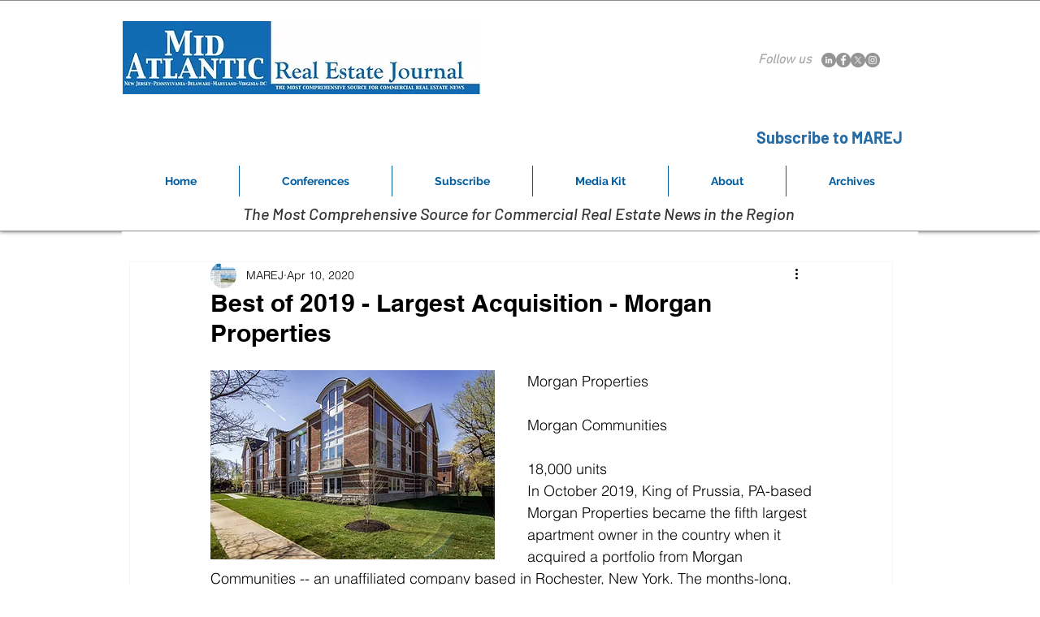

--- FILE ---
content_type: text/html; charset=utf-8
request_url: https://www.google.com/recaptcha/api2/aframe
body_size: 268
content:
<!DOCTYPE HTML><html><head><meta http-equiv="content-type" content="text/html; charset=UTF-8"></head><body><script nonce="RIkC5xKHOYb8mLx5nxb_KA">/** Anti-fraud and anti-abuse applications only. See google.com/recaptcha */ try{var clients={'sodar':'https://pagead2.googlesyndication.com/pagead/sodar?'};window.addEventListener("message",function(a){try{if(a.source===window.parent){var b=JSON.parse(a.data);var c=clients[b['id']];if(c){var d=document.createElement('img');d.src=c+b['params']+'&rc='+(localStorage.getItem("rc::a")?sessionStorage.getItem("rc::b"):"");window.document.body.appendChild(d);sessionStorage.setItem("rc::e",parseInt(sessionStorage.getItem("rc::e")||0)+1);localStorage.setItem("rc::h",'1768700574277');}}}catch(b){}});window.parent.postMessage("_grecaptcha_ready", "*");}catch(b){}</script></body></html>